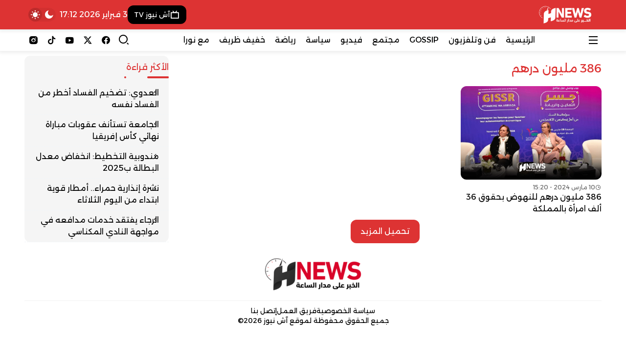

--- FILE ---
content_type: text/html; charset=UTF-8
request_url: https://hnews.ma/tag/386-%D9%85%D9%84%D9%8A%D9%88%D9%86-%D8%AF%D8%B1%D9%87%D9%85/
body_size: 17976
content:
<!DOCTYPE html>
<html dir="rtl" lang="ar" prefix="og: https://ogp.me/ns#">

<head>
    <meta charset="UTF-8">
    <meta name="viewport" content="width=device-width, initial-scale=1.0">
    <title>386 مليون درهم | H-NEWS آش نيوز</title>

		<!-- All in One SEO Pro 4.9.3 - aioseo.com -->
	<meta name="robots" content="noindex, max-image-preview:large" />
	<meta name="msvalidate.01" content="358D09257FCDD32599928753E11BCBBC" />
	<link rel="canonical" href="https://hnews.ma/tag/386-%d9%85%d9%84%d9%8a%d9%88%d9%86-%d8%af%d8%b1%d9%87%d9%85/" />
	<meta name="generator" content="All in One SEO Pro (AIOSEO) 4.9.3" />
		<meta property="og:locale" content="ar_AR" />
		<meta property="og:site_name" content="H-NEWS آش نيوز | الخبر على مدار الساعة - أخبار المغرب" />
		<meta property="og:type" content="article" />
		<meta property="og:title" content="386 مليون درهم | H-NEWS آش نيوز" />
		<meta property="og:url" content="https://hnews.ma/tag/386-%d9%85%d9%84%d9%8a%d9%88%d9%86-%d8%af%d8%b1%d9%87%d9%85/" />
		<meta property="fb:admins" content="100084150228695" />
		<meta property="og:image" content="https://hnews.ma/wp-content/uploads/2026/01/hnewsogimage.jpg" />
		<meta property="og:image:secure_url" content="https://hnews.ma/wp-content/uploads/2026/01/hnewsogimage.jpg" />
		<meta property="article:publisher" content="https://www.facebook.com/HNewsofficialpage" />
		<meta name="twitter:card" content="summary_large_image" />
		<meta name="twitter:site" content="@hnewsofficiel" />
		<meta name="twitter:title" content="386 مليون درهم | H-NEWS آش نيوز" />
		<meta name="twitter:image" content="https://hnews.ma/wp-content/uploads/2023/09/logo-hnews-new.png.webp" />
		<script type="application/ld+json" class="aioseo-schema">
			{"@context":"https:\/\/schema.org","@graph":[{"@type":"BreadcrumbList","@id":"https:\/\/hnews.ma\/tag\/386-%D9%85%D9%84%D9%8A%D9%88%D9%86-%D8%AF%D8%B1%D9%87%D9%85\/#breadcrumblist","itemListElement":[{"@type":"ListItem","@id":"https:\/\/hnews.ma#listItem","position":1,"name":"\u0627\u0644\u0631\u0626\u064a\u0633\u064a\u0629","item":"https:\/\/hnews.ma","nextItem":{"@type":"ListItem","@id":"https:\/\/hnews.ma\/tag\/386-%d9%85%d9%84%d9%8a%d9%88%d9%86-%d8%af%d8%b1%d9%87%d9%85\/#listItem","name":"386 \u0645\u0644\u064a\u0648\u0646 \u062f\u0631\u0647\u0645"}},{"@type":"ListItem","@id":"https:\/\/hnews.ma\/tag\/386-%d9%85%d9%84%d9%8a%d9%88%d9%86-%d8%af%d8%b1%d9%87%d9%85\/#listItem","position":2,"name":"386 \u0645\u0644\u064a\u0648\u0646 \u062f\u0631\u0647\u0645","previousItem":{"@type":"ListItem","@id":"https:\/\/hnews.ma#listItem","name":"\u0627\u0644\u0631\u0626\u064a\u0633\u064a\u0629"}}]},{"@type":"CollectionPage","@id":"https:\/\/hnews.ma\/tag\/386-%D9%85%D9%84%D9%8A%D9%88%D9%86-%D8%AF%D8%B1%D9%87%D9%85\/#collectionpage","url":"https:\/\/hnews.ma\/tag\/386-%D9%85%D9%84%D9%8A%D9%88%D9%86-%D8%AF%D8%B1%D9%87%D9%85\/","name":"386 \u0645\u0644\u064a\u0648\u0646 \u062f\u0631\u0647\u0645 | H-NEWS \u0622\u0634 \u0646\u064a\u0648\u0632","inLanguage":"ar","isPartOf":{"@id":"https:\/\/hnews.ma\/#website"},"breadcrumb":{"@id":"https:\/\/hnews.ma\/tag\/386-%D9%85%D9%84%D9%8A%D9%88%D9%86-%D8%AF%D8%B1%D9%87%D9%85\/#breadcrumblist"}},{"@type":"Organization","@id":"https:\/\/hnews.ma\/#organization","name":"H-NEWS","description":"\u0627\u0644\u062e\u0628\u0631 \u0639\u0644\u0649 \u0645\u062f\u0627\u0631 \u0627\u0644\u0633\u0627\u0639\u0629 - \u0623\u062e\u0628\u0627\u0631 \u0627\u0644\u0645\u063a\u0631\u0628","url":"https:\/\/hnews.ma\/","logo":{"@type":"ImageObject","url":"https:\/\/hnews.ma\/wp-content\/uploads\/2023\/09\/logo-hnews-new.png.webp","@id":"https:\/\/hnews.ma\/tag\/386-%D9%85%D9%84%D9%8A%D9%88%D9%86-%D8%AF%D8%B1%D9%87%D9%85\/#organizationLogo"},"image":{"@id":"https:\/\/hnews.ma\/tag\/386-%D9%85%D9%84%D9%8A%D9%88%D9%86-%D8%AF%D8%B1%D9%87%D9%85\/#organizationLogo"},"sameAs":["https:\/\/www.facebook.com\/HNewsofficialpage","https:\/\/twitter.com\/hnewsofficiel","https:\/\/www.instagram.com\/hnews.official\/","https:\/\/www.tiktok.com\/@hnews.ma","https:\/\/www.youtube.com\/@hnews-ma"]},{"@type":"WebSite","@id":"https:\/\/hnews.ma\/#website","url":"https:\/\/hnews.ma\/","name":"H-NEWS","alternateName":"\u0622\u0634 \u0646\u064a\u0648\u0632","description":"\u0627\u0644\u062e\u0628\u0631 \u0639\u0644\u0649 \u0645\u062f\u0627\u0631 \u0627\u0644\u0633\u0627\u0639\u0629 - \u0623\u062e\u0628\u0627\u0631 \u0627\u0644\u0645\u063a\u0631\u0628","inLanguage":"ar","publisher":{"@id":"https:\/\/hnews.ma\/#organization"}}]}
		</script>
		<script type="text/javascript">
			(function(c,l,a,r,i,t,y){
			c[a]=c[a]||function(){(c[a].q=c[a].q||[]).push(arguments)};t=l.createElement(r);t.async=1;
			t.src="https://www.clarity.ms/tag/"+i+"?ref=aioseo";y=l.getElementsByTagName(r)[0];y.parentNode.insertBefore(t,y);
		})(window, document, "clarity", "script", "tevuyy804b");
		</script>
		<script>(function(w,d,s,l,i){w[l]=w[l]||[];w[l].push({'gtm.start': new Date().getTime(),event:'gtm.js'});var f=d.getElementsByTagName(s)[0], j=d.createElement(s),dl=l!='dataLayer'?'&l='+l:'';j.async=true;j.src='https://www.googletagmanager.com/gtm.js?id='+i+dl;f.parentNode.insertBefore(j,f);})(window,document,'script','dataLayer',"GTM-NHQ87J66");</script>
		<!-- All in One SEO Pro -->

<link rel='dns-prefetch' href='//www.googletagmanager.com' />
<link rel='dns-prefetch' href='//cdn.jsdelivr.net' />
<link rel='dns-prefetch' href='//fonts.googleapis.com' />
<link rel="alternate" type="application/rss+xml" title="H-NEWS آش نيوز &laquo; الخلاصة" href="https://hnews.ma/feed/" />
		<style>
			.lazyload,
			.lazyloading {
				max-width: 100%;
			}
		</style>
		<style id='wp-img-auto-sizes-contain-inline-css' type='text/css'>
img:is([sizes=auto i],[sizes^="auto," i]){contain-intrinsic-size:3000px 1500px}
/*# sourceURL=wp-img-auto-sizes-contain-inline-css */
</style>
<link rel='stylesheet' id='dashicons-css' href='https://hnews.ma/wp-includes/css/dashicons.min.css?ver=9af43d9e3abb34604e8b3050ff652ee8' type='text/css' media='all' />
<link rel='stylesheet' id='post-views-counter-frontend-css' href='https://hnews.ma/wp-content/plugins/post-views-counter/css/frontend.css?ver=1.7.4' type='text/css' media='all' />
<style id='wp-emoji-styles-inline-css' type='text/css'>

	img.wp-smiley, img.emoji {
		display: inline !important;
		border: none !important;
		box-shadow: none !important;
		height: 1em !important;
		width: 1em !important;
		margin: 0 0.07em !important;
		vertical-align: -0.1em !important;
		background: none !important;
		padding: 0 !important;
	}
/*# sourceURL=wp-emoji-styles-inline-css */
</style>
<style id='wp-block-library-inline-css' type='text/css'>
:root{--wp-block-synced-color:#7a00df;--wp-block-synced-color--rgb:122,0,223;--wp-bound-block-color:var(--wp-block-synced-color);--wp-editor-canvas-background:#ddd;--wp-admin-theme-color:#007cba;--wp-admin-theme-color--rgb:0,124,186;--wp-admin-theme-color-darker-10:#006ba1;--wp-admin-theme-color-darker-10--rgb:0,107,160.5;--wp-admin-theme-color-darker-20:#005a87;--wp-admin-theme-color-darker-20--rgb:0,90,135;--wp-admin-border-width-focus:2px}@media (min-resolution:192dpi){:root{--wp-admin-border-width-focus:1.5px}}.wp-element-button{cursor:pointer}:root .has-very-light-gray-background-color{background-color:#eee}:root .has-very-dark-gray-background-color{background-color:#313131}:root .has-very-light-gray-color{color:#eee}:root .has-very-dark-gray-color{color:#313131}:root .has-vivid-green-cyan-to-vivid-cyan-blue-gradient-background{background:linear-gradient(135deg,#00d084,#0693e3)}:root .has-purple-crush-gradient-background{background:linear-gradient(135deg,#34e2e4,#4721fb 50%,#ab1dfe)}:root .has-hazy-dawn-gradient-background{background:linear-gradient(135deg,#faaca8,#dad0ec)}:root .has-subdued-olive-gradient-background{background:linear-gradient(135deg,#fafae1,#67a671)}:root .has-atomic-cream-gradient-background{background:linear-gradient(135deg,#fdd79a,#004a59)}:root .has-nightshade-gradient-background{background:linear-gradient(135deg,#330968,#31cdcf)}:root .has-midnight-gradient-background{background:linear-gradient(135deg,#020381,#2874fc)}:root{--wp--preset--font-size--normal:16px;--wp--preset--font-size--huge:42px}.has-regular-font-size{font-size:1em}.has-larger-font-size{font-size:2.625em}.has-normal-font-size{font-size:var(--wp--preset--font-size--normal)}.has-huge-font-size{font-size:var(--wp--preset--font-size--huge)}.has-text-align-center{text-align:center}.has-text-align-left{text-align:left}.has-text-align-right{text-align:right}.has-fit-text{white-space:nowrap!important}#end-resizable-editor-section{display:none}.aligncenter{clear:both}.items-justified-left{justify-content:flex-start}.items-justified-center{justify-content:center}.items-justified-right{justify-content:flex-end}.items-justified-space-between{justify-content:space-between}.screen-reader-text{border:0;clip-path:inset(50%);height:1px;margin:-1px;overflow:hidden;padding:0;position:absolute;width:1px;word-wrap:normal!important}.screen-reader-text:focus{background-color:#ddd;clip-path:none;color:#444;display:block;font-size:1em;height:auto;left:5px;line-height:normal;padding:15px 23px 14px;text-decoration:none;top:5px;width:auto;z-index:100000}html :where(.has-border-color){border-style:solid}html :where([style*=border-top-color]){border-top-style:solid}html :where([style*=border-right-color]){border-right-style:solid}html :where([style*=border-bottom-color]){border-bottom-style:solid}html :where([style*=border-left-color]){border-left-style:solid}html :where([style*=border-width]){border-style:solid}html :where([style*=border-top-width]){border-top-style:solid}html :where([style*=border-right-width]){border-right-style:solid}html :where([style*=border-bottom-width]){border-bottom-style:solid}html :where([style*=border-left-width]){border-left-style:solid}html :where(img[class*=wp-image-]){height:auto;max-width:100%}:where(figure){margin:0 0 1em}html :where(.is-position-sticky){--wp-admin--admin-bar--position-offset:var(--wp-admin--admin-bar--height,0px)}@media screen and (max-width:600px){html :where(.is-position-sticky){--wp-admin--admin-bar--position-offset:0px}}

/*# sourceURL=wp-block-library-inline-css */
</style><style id='global-styles-inline-css' type='text/css'>
:root{--wp--preset--aspect-ratio--square: 1;--wp--preset--aspect-ratio--4-3: 4/3;--wp--preset--aspect-ratio--3-4: 3/4;--wp--preset--aspect-ratio--3-2: 3/2;--wp--preset--aspect-ratio--2-3: 2/3;--wp--preset--aspect-ratio--16-9: 16/9;--wp--preset--aspect-ratio--9-16: 9/16;--wp--preset--color--black: #000000;--wp--preset--color--cyan-bluish-gray: #abb8c3;--wp--preset--color--white: #ffffff;--wp--preset--color--pale-pink: #f78da7;--wp--preset--color--vivid-red: #cf2e2e;--wp--preset--color--luminous-vivid-orange: #ff6900;--wp--preset--color--luminous-vivid-amber: #fcb900;--wp--preset--color--light-green-cyan: #7bdcb5;--wp--preset--color--vivid-green-cyan: #00d084;--wp--preset--color--pale-cyan-blue: #8ed1fc;--wp--preset--color--vivid-cyan-blue: #0693e3;--wp--preset--color--vivid-purple: #9b51e0;--wp--preset--gradient--vivid-cyan-blue-to-vivid-purple: linear-gradient(135deg,rgb(6,147,227) 0%,rgb(155,81,224) 100%);--wp--preset--gradient--light-green-cyan-to-vivid-green-cyan: linear-gradient(135deg,rgb(122,220,180) 0%,rgb(0,208,130) 100%);--wp--preset--gradient--luminous-vivid-amber-to-luminous-vivid-orange: linear-gradient(135deg,rgb(252,185,0) 0%,rgb(255,105,0) 100%);--wp--preset--gradient--luminous-vivid-orange-to-vivid-red: linear-gradient(135deg,rgb(255,105,0) 0%,rgb(207,46,46) 100%);--wp--preset--gradient--very-light-gray-to-cyan-bluish-gray: linear-gradient(135deg,rgb(238,238,238) 0%,rgb(169,184,195) 100%);--wp--preset--gradient--cool-to-warm-spectrum: linear-gradient(135deg,rgb(74,234,220) 0%,rgb(151,120,209) 20%,rgb(207,42,186) 40%,rgb(238,44,130) 60%,rgb(251,105,98) 80%,rgb(254,248,76) 100%);--wp--preset--gradient--blush-light-purple: linear-gradient(135deg,rgb(255,206,236) 0%,rgb(152,150,240) 100%);--wp--preset--gradient--blush-bordeaux: linear-gradient(135deg,rgb(254,205,165) 0%,rgb(254,45,45) 50%,rgb(107,0,62) 100%);--wp--preset--gradient--luminous-dusk: linear-gradient(135deg,rgb(255,203,112) 0%,rgb(199,81,192) 50%,rgb(65,88,208) 100%);--wp--preset--gradient--pale-ocean: linear-gradient(135deg,rgb(255,245,203) 0%,rgb(182,227,212) 50%,rgb(51,167,181) 100%);--wp--preset--gradient--electric-grass: linear-gradient(135deg,rgb(202,248,128) 0%,rgb(113,206,126) 100%);--wp--preset--gradient--midnight: linear-gradient(135deg,rgb(2,3,129) 0%,rgb(40,116,252) 100%);--wp--preset--font-size--small: 13px;--wp--preset--font-size--medium: 20px;--wp--preset--font-size--large: 36px;--wp--preset--font-size--x-large: 42px;--wp--preset--spacing--20: 0.44rem;--wp--preset--spacing--30: 0.67rem;--wp--preset--spacing--40: 1rem;--wp--preset--spacing--50: 1.5rem;--wp--preset--spacing--60: 2.25rem;--wp--preset--spacing--70: 3.38rem;--wp--preset--spacing--80: 5.06rem;--wp--preset--shadow--natural: 6px 6px 9px rgba(0, 0, 0, 0.2);--wp--preset--shadow--deep: 12px 12px 50px rgba(0, 0, 0, 0.4);--wp--preset--shadow--sharp: 6px 6px 0px rgba(0, 0, 0, 0.2);--wp--preset--shadow--outlined: 6px 6px 0px -3px rgb(255, 255, 255), 6px 6px rgb(0, 0, 0);--wp--preset--shadow--crisp: 6px 6px 0px rgb(0, 0, 0);}:where(.is-layout-flex){gap: 0.5em;}:where(.is-layout-grid){gap: 0.5em;}body .is-layout-flex{display: flex;}.is-layout-flex{flex-wrap: wrap;align-items: center;}.is-layout-flex > :is(*, div){margin: 0;}body .is-layout-grid{display: grid;}.is-layout-grid > :is(*, div){margin: 0;}:where(.wp-block-columns.is-layout-flex){gap: 2em;}:where(.wp-block-columns.is-layout-grid){gap: 2em;}:where(.wp-block-post-template.is-layout-flex){gap: 1.25em;}:where(.wp-block-post-template.is-layout-grid){gap: 1.25em;}.has-black-color{color: var(--wp--preset--color--black) !important;}.has-cyan-bluish-gray-color{color: var(--wp--preset--color--cyan-bluish-gray) !important;}.has-white-color{color: var(--wp--preset--color--white) !important;}.has-pale-pink-color{color: var(--wp--preset--color--pale-pink) !important;}.has-vivid-red-color{color: var(--wp--preset--color--vivid-red) !important;}.has-luminous-vivid-orange-color{color: var(--wp--preset--color--luminous-vivid-orange) !important;}.has-luminous-vivid-amber-color{color: var(--wp--preset--color--luminous-vivid-amber) !important;}.has-light-green-cyan-color{color: var(--wp--preset--color--light-green-cyan) !important;}.has-vivid-green-cyan-color{color: var(--wp--preset--color--vivid-green-cyan) !important;}.has-pale-cyan-blue-color{color: var(--wp--preset--color--pale-cyan-blue) !important;}.has-vivid-cyan-blue-color{color: var(--wp--preset--color--vivid-cyan-blue) !important;}.has-vivid-purple-color{color: var(--wp--preset--color--vivid-purple) !important;}.has-black-background-color{background-color: var(--wp--preset--color--black) !important;}.has-cyan-bluish-gray-background-color{background-color: var(--wp--preset--color--cyan-bluish-gray) !important;}.has-white-background-color{background-color: var(--wp--preset--color--white) !important;}.has-pale-pink-background-color{background-color: var(--wp--preset--color--pale-pink) !important;}.has-vivid-red-background-color{background-color: var(--wp--preset--color--vivid-red) !important;}.has-luminous-vivid-orange-background-color{background-color: var(--wp--preset--color--luminous-vivid-orange) !important;}.has-luminous-vivid-amber-background-color{background-color: var(--wp--preset--color--luminous-vivid-amber) !important;}.has-light-green-cyan-background-color{background-color: var(--wp--preset--color--light-green-cyan) !important;}.has-vivid-green-cyan-background-color{background-color: var(--wp--preset--color--vivid-green-cyan) !important;}.has-pale-cyan-blue-background-color{background-color: var(--wp--preset--color--pale-cyan-blue) !important;}.has-vivid-cyan-blue-background-color{background-color: var(--wp--preset--color--vivid-cyan-blue) !important;}.has-vivid-purple-background-color{background-color: var(--wp--preset--color--vivid-purple) !important;}.has-black-border-color{border-color: var(--wp--preset--color--black) !important;}.has-cyan-bluish-gray-border-color{border-color: var(--wp--preset--color--cyan-bluish-gray) !important;}.has-white-border-color{border-color: var(--wp--preset--color--white) !important;}.has-pale-pink-border-color{border-color: var(--wp--preset--color--pale-pink) !important;}.has-vivid-red-border-color{border-color: var(--wp--preset--color--vivid-red) !important;}.has-luminous-vivid-orange-border-color{border-color: var(--wp--preset--color--luminous-vivid-orange) !important;}.has-luminous-vivid-amber-border-color{border-color: var(--wp--preset--color--luminous-vivid-amber) !important;}.has-light-green-cyan-border-color{border-color: var(--wp--preset--color--light-green-cyan) !important;}.has-vivid-green-cyan-border-color{border-color: var(--wp--preset--color--vivid-green-cyan) !important;}.has-pale-cyan-blue-border-color{border-color: var(--wp--preset--color--pale-cyan-blue) !important;}.has-vivid-cyan-blue-border-color{border-color: var(--wp--preset--color--vivid-cyan-blue) !important;}.has-vivid-purple-border-color{border-color: var(--wp--preset--color--vivid-purple) !important;}.has-vivid-cyan-blue-to-vivid-purple-gradient-background{background: var(--wp--preset--gradient--vivid-cyan-blue-to-vivid-purple) !important;}.has-light-green-cyan-to-vivid-green-cyan-gradient-background{background: var(--wp--preset--gradient--light-green-cyan-to-vivid-green-cyan) !important;}.has-luminous-vivid-amber-to-luminous-vivid-orange-gradient-background{background: var(--wp--preset--gradient--luminous-vivid-amber-to-luminous-vivid-orange) !important;}.has-luminous-vivid-orange-to-vivid-red-gradient-background{background: var(--wp--preset--gradient--luminous-vivid-orange-to-vivid-red) !important;}.has-very-light-gray-to-cyan-bluish-gray-gradient-background{background: var(--wp--preset--gradient--very-light-gray-to-cyan-bluish-gray) !important;}.has-cool-to-warm-spectrum-gradient-background{background: var(--wp--preset--gradient--cool-to-warm-spectrum) !important;}.has-blush-light-purple-gradient-background{background: var(--wp--preset--gradient--blush-light-purple) !important;}.has-blush-bordeaux-gradient-background{background: var(--wp--preset--gradient--blush-bordeaux) !important;}.has-luminous-dusk-gradient-background{background: var(--wp--preset--gradient--luminous-dusk) !important;}.has-pale-ocean-gradient-background{background: var(--wp--preset--gradient--pale-ocean) !important;}.has-electric-grass-gradient-background{background: var(--wp--preset--gradient--electric-grass) !important;}.has-midnight-gradient-background{background: var(--wp--preset--gradient--midnight) !important;}.has-small-font-size{font-size: var(--wp--preset--font-size--small) !important;}.has-medium-font-size{font-size: var(--wp--preset--font-size--medium) !important;}.has-large-font-size{font-size: var(--wp--preset--font-size--large) !important;}.has-x-large-font-size{font-size: var(--wp--preset--font-size--x-large) !important;}
/*# sourceURL=global-styles-inline-css */
</style>

<style id='classic-theme-styles-inline-css' type='text/css'>
/*! This file is auto-generated */
.wp-block-button__link{color:#fff;background-color:#32373c;border-radius:9999px;box-shadow:none;text-decoration:none;padding:calc(.667em + 2px) calc(1.333em + 2px);font-size:1.125em}.wp-block-file__button{background:#32373c;color:#fff;text-decoration:none}
/*# sourceURL=/wp-includes/css/classic-themes.min.css */
</style>
<link rel='stylesheet' id='remixicon-css' href='https://cdn.jsdelivr.net/npm/remixicon@4.6.0/fonts/remixicon.css?ver=4.6.0' type='text/css' media='all' />
<link rel='stylesheet' id='qma-style-css' href='https://hnews.ma/wp-content/themes/QMA/QMA/style.min.css?ver=8.0.2' type='text/css' media='all' />
<style id='qma-style-inline-css' type='text/css'>
html:not(.dark) #qma-header-id_33_0{--qma-primary:#dd3333;--qma-secondary:#dd3333;--qma-background:#dd3333;--qma-color:#ffffff;}#qma-header-id_33_0{}#qma-header-id_33_0{--qma-font-size:1rem}#qma-header-id_33_0{--qma-header-height:50px}html:not(.dark) #qma-header-id_33_0{background-image:linear-gradient(to right,#dd3333,#dd3333);}html:not(.dark) #qma-header-id_48_1{--qma-background:#dd3333;--qma-color:#ffffff;}#qma-header-id_48_1{}#qma-header-id_48_1{}#qma-header-id_48_1{}html:not(.dark) #qma-header-id_48_1{}html:not(.dark) #qma-header-id_96_2{--qma-primary:#29465a;--qma-secondary:#ff595e;--qma-background:#fff;--qma-color:#000;}#qma-header-id_96_2{--qma-radius:0.25rem}#qma-header-id_96_2{--qma-font-size:1rem}#qma-header-id_96_2{}html:not(.dark) #qma-header-id_96_2{}#id_81_0.qma-logo-link img{width:auto;height:60px;padding-top:5px;padding-right:5px;padding-bottom:5px;padding-left:5px;}#id_93_5.qma-logo-link img{width:auto;height:45px;}#id_11_5{--qma-primary:transparent;--qma-secondary:transparent;--qma-background:#000000;--qma-color:#ffffff;}#id_35_6{--qma-primary:transparent;--qma-secondary:transparent;--qma-background:#00bc84;--qma-color:#ffffff;}
@media (min-width:992px){.container{max-width:1200px;}}:root{--placeholder-url:url(https://hnews.ma/wp-content/uploads/2024/12/خلفية-الصور-scaled.jpg);}@media (min-width:992px){#qma-drawer{max-width:320px;}}.soc_99_0{--qma-color:#000000;}.soc_99_1{--qma-color:#000000;}.soc_99_2{--qma-color:#000000;}.soc_99_3{--qma-color:#000000;}.soc_99_4{--qma-color:#000000;}
/*# sourceURL=qma-style-inline-css */
</style>
<link crossorigin="anonymous" rel='stylesheet' id='qma-google-web-fonts-css' href='//fonts.googleapis.com/css?family=Alexandria:400&#038;display=swap' type='text/css' media='all' />
<script type="text/javascript" src="https://hnews.ma/wp-includes/js/jquery/jquery.min.js?ver=3.7.1" id="jquery-core-js"></script>
<script type="text/javascript" src="https://hnews.ma/wp-includes/js/jquery/jquery-migrate.min.js?ver=3.4.1" id="jquery-migrate-js"></script>

<!-- Google tag (gtag.js) snippet added by Site Kit -->
<!-- Google Analytics snippet added by Site Kit -->
<script type="text/javascript" src="https://www.googletagmanager.com/gtag/js?id=GT-NC6ZC7V" id="google_gtagjs-js" async></script>
<script type="text/javascript" id="google_gtagjs-js-after">
/* <![CDATA[ */
window.dataLayer = window.dataLayer || [];function gtag(){dataLayer.push(arguments);}
gtag("set","linker",{"domains":["hnews.ma"]});
gtag("js", new Date());
gtag("set", "developer_id.dZTNiMT", true);
gtag("config", "GT-NC6ZC7V");
 window._googlesitekit = window._googlesitekit || {}; window._googlesitekit.throttledEvents = []; window._googlesitekit.gtagEvent = (name, data) => { var key = JSON.stringify( { name, data } ); if ( !! window._googlesitekit.throttledEvents[ key ] ) { return; } window._googlesitekit.throttledEvents[ key ] = true; setTimeout( () => { delete window._googlesitekit.throttledEvents[ key ]; }, 5 ); gtag( "event", name, { ...data, event_source: "site-kit" } ); }; 
//# sourceURL=google_gtagjs-js-after
/* ]]> */
</script>
<link rel="https://api.w.org/" href="https://hnews.ma/wp-json/" /><link rel="alternate" title="JSON" type="application/json" href="https://hnews.ma/wp-json/wp/v2/tags/11530" /><meta name="generator" content="Site Kit by Google 1.171.0" />		<script>
			document.documentElement.className = document.documentElement.className.replace('no-js', 'js');
		</script>
				<style>
			.no-js img.lazyload {
				display: none;
			}

			figure.wp-block-image img.lazyloading {
				min-width: 150px;
			}

			.lazyload,
			.lazyloading {
				--smush-placeholder-width: 100px;
				--smush-placeholder-aspect-ratio: 1/1;
				width: var(--smush-image-width, var(--smush-placeholder-width)) !important;
				aspect-ratio: var(--smush-image-aspect-ratio, var(--smush-placeholder-aspect-ratio)) !important;
			}

						.lazyload, .lazyloading {
				opacity: 0;
			}

			.lazyloaded {
				opacity: 1;
				transition: opacity 400ms;
				transition-delay: 0ms;
			}

					</style>
		

<!-- WPMobile.App -->
<meta name="theme-color" content="#c60801" />
<meta name="msapplication-navbutton-color" content="#c60801" />
<meta name="apple-mobile-web-app-status-bar-style" content="#c60801" />
<!-- / WPMobile.App -->

<script>
        jQuery(document).ready(function() {
            var type = "system";
            var stored = localStorage.getItem("color-theme");

            if (stored) {
                // استخدم القيمة المخزنة إذا وجدت
                if (stored === "dark") {
                    jQuery("html").addClass("dark");
                } else {
                    jQuery("html").removeClass("dark");
                }
            } else {
                // أول مرة: استخدم theme_type
                if (type === "dark") {
                    jQuery("html").addClass("dark");
                } else if (type === "light") {
                    jQuery("html").removeClass("dark");
                } else if (type === "system") {
                    if (window.matchMedia("(prefers-color-scheme: dark)").matches) {
                        jQuery("html").addClass("dark");
                    } else {
                        jQuery("html").removeClass("dark");
                    }
                }
            }
        });
    </script><meta name="theme-color" content="#dd3333">
<style>
  #id_81_0{background:var(--qma-primary);}
</style><!-- There is no amphtml version available for this URL. -->    <style>
        @font-face {
		  font-family: 'Framework7 Icons';
		  font-style: normal;
		  font-weight: 400;
		  src: url("https://hnews.ma/wp-content/plugins/wpappninja/themes/wpmobileapp/includes/fonts/Framework7Icons-Regular.eot?2019");
		  src: local('Framework7 Icons'),
    		 local('Framework7Icons-Regular'),
    		 url("https://hnews.ma/wp-content/plugins/wpappninja/themes/wpmobileapp/includes/fonts/Framework7Icons-Regular.woff2?2019") format("woff2"),
    		 url("https://hnews.ma/wp-content/plugins/wpappninja/themes/wpmobileapp/includes/fonts/Framework7Icons-Regular.woff?2019") format("woff"),
    		 url("https://hnews.ma/wp-content/plugins/wpappninja/themes/wpmobileapp/includes/fonts/Framework7Icons-Regular.ttf?2019") format("truetype");
		}

		.f7-icons, .framework7-icons {
		  font-family: 'Framework7 Icons';
		  font-weight: normal;
		  font-style: normal;
		  font-size: 25px;
		  line-height: 1;
		  letter-spacing: normal;
		  text-transform: none;
		  display: inline-block;
		  white-space: nowrap;
		  word-wrap: normal;
		  direction: ltr;
		  -webkit-font-smoothing: antialiased;
		  text-rendering: optimizeLegibility;
		  -moz-osx-font-smoothing: grayscale;
		  -webkit-font-feature-settings: "liga";
		  -moz-font-feature-settings: "liga=1";
		  -moz-font-feature-settings: "liga";
		  font-feature-settings: "liga";
		}
    </style>
<style type="text/css">:root{--qma-radius:0.75rem;}:root{--qma-primary:#dd3333;}:root{--qma-secondary:#dd3333;}:root{--qma-background:;}:root{--qma-color:#000;}.dark:root{--qma-primary:#dd3333;}.dark:root{--qma-secondary:#dd3333;}.dark:root{--qma-background:#0f172b;}.dark:root{--qma-color:#fff;}body{font-family:"Alexandria";font-weight:normal;font-size:16px;}.qma-block .block-title .the-subtitle{font-size:1.1rem;}:root:not(.dark) .qma-drawer{--qma-primary:#dd3333;}:root:not(.dark) .qma-drawer{--qma-secondary:#dd3333;}:root:not(.dark) .qma-drawer{--qma-background:#ffffff;}:root:not(.dark) .qma-drawer{--qma-color:#dd3333;}:root:not(.dark) .qma-footer{--qma-primary:#000000;}:root:not(.dark) .qma-footer{--qma-secondary:#000000;}:root:not(.dark) .qma-footer{--qma-background:#ffffff;}:root:not(.dark) .qma-footer{--qma-color:#000000;}.qma-notices{--qma-primary:#29465a;}.qma-notices{--qma-secondary:#ff595e;}.qma-notices{--qma-background:#fff;}.qma-notices{--qma-color:#000;}</style><link rel="icon" href="https://hnews.ma/wp-content/uploads/2023/10/cropped-hnews-logo-app-32x32.png" sizes="32x32" />
<link rel="icon" href="https://hnews.ma/wp-content/uploads/2023/10/cropped-hnews-logo-app-192x192.png" sizes="192x192" />
<link rel="apple-touch-icon" href="https://hnews.ma/wp-content/uploads/2023/10/cropped-hnews-logo-app-180x180.png" />
<meta name="msapplication-TileImage" content="https://hnews.ma/wp-content/uploads/2023/10/cropped-hnews-logo-app-270x270.png" />
		<style type="text/css"></style>
		<script type="text/javascript"></script>
			<style type="text/css" id="wp-custom-css">
			.seo-h1{
  position:absolute;
  width:1px;
  height:1px;
  margin:-1px;
  padding:0;
  overflow:hidden;
  clip: rect(0, 0, 0, 0);
  clip-path: inset(50%);
  white-space: nowrap;
  border:0;
}
		</style>
		
</head>

<body data-rsssl=1 class="rtl archive tag tag-386-- tag-11530 wp-theme-QMAQMA block-16 image-anim  drawer-right footer-full footer-center qma-footer-4 gt-right archive-left archive-static archive-load-more">
    <div>
        <div id="qma-header-id_33_0" class="qma-header sticky header-full header-shadow"  data-hide-desktop="1"><div class="container"><div class="header-innr"><div class="header-right"><div id="drawer-icon" class="comp-drawer" data-hs-overlay="#qma-drawer">
                <i class="ri-menu-fill"></i>
            </div><div id="id_14_4" class="comp-search-modal" data-hs-overlay="#search-modal"><i class="ri-search-2-line"></i></div></div><div class="header-middle"><a id="id_93_5" class="qma-logo-link center-logo" href="https://hnews.ma/" rel="home" aria-label="H-NEWS آش نيوز"><img src="https://hnews.ma/wp-content/uploads/2024/12/logo-hnews-new.png" 
                         class="qma-logo-img" 
                         data-light="https://hnews.ma/wp-content/uploads/2024/12/logo-hnews-new.png" 
                         data-dark="https://hnews.ma/wp-content/uploads/2024/12/logo-hnews-new.png" 
                         alt="H-NEWS آش نيوز" 
                         width="300" height="50"
                         loading="eager"
                         fetchpriority="high"></a></div><div class="header-left"><span id="dark-icon" class="theme-toggle comp-dark">
                <i class="theme-toggle-dark-icon darkm ri-moon-fill"></i>
                <i class="theme-toggle-light-icon lightm ri-sun-fill"></i>
            </span></div></div></div></div><div id="qma-header-id_48_1" class="qma-header sticky header-full header-shadow"  data-hide-mobile="1"><div class="container"><div class="header-innr"><div class="header-right"><a id="id_81_0" class="qma-logo-link" href="https://hnews.ma/" rel="home" aria-label="H-NEWS آش نيوز"><img src="https://hnews.ma/wp-content/uploads/2024/12/logo-hnews-new.png" 
                         class="qma-logo-img" 
                         data-light="https://hnews.ma/wp-content/uploads/2024/12/logo-hnews-new.png" 
                         data-dark="https://hnews.ma/wp-content/uploads/2024/12/logo-hnews-new.png" 
                         alt="H-NEWS آش نيوز" 
                         width="300" height="50"
                         loading="eager"
                         fetchpriority="high"></a></div><div class="header-middle"></div><div class="header-left"><a id="id_11_5" href="#tv" class="comp-button hor" aria-label="آش نيوز TV"><i class="ico ri-tv-line"></i><span class="title">آش نيوز TV</span></a><span id="id_80_6" class="comp-date">3 فبراير 2026 17:12</span><span id="dark-icon" class="theme-toggle comp-dark">
                <i class="theme-toggle-dark-icon darkm ri-moon-fill"></i>
                <i class="theme-toggle-light-icon lightm ri-sun-fill"></i>
            </span></div></div></div></div><div id="qma-header-id_96_2" class="qma-header sticky header-full header-shadow"  data-hide-mobile="1"><div class="container"><div class="header-innr"><div class="header-right"><div id="drawer-icon" class="comp-drawer" data-hs-overlay="#qma-drawer">
                <i class="ri-menu-fill"></i>
            </div></div><div class="header-middle"><ul id="id_20_3" class="qma-menu menu-skin-3"><li id="menu-item-1250" class="menu-item menu-item-type-custom menu-item-object-custom"><a href="/" title="الرئيسية"><span data-title="الرئيسية">الرئيسية</span></a></li><li id="menu-item-1238" class="menu-item menu-item-type-taxonomy menu-item-object-category"><a href="https://hnews.ma/category/art/" title="فن وتلفزيون"><span data-title="فن وتلفزيون">فن وتلفزيون</span></a></li><li id="menu-item-32472" class="menu-item menu-item-type-taxonomy menu-item-object-category"><a href="https://hnews.ma/category/scanner/" title="GOSSIP"><span data-title="GOSSIP">GOSSIP</span></a></li><li id="menu-item-1240" class="menu-item menu-item-type-taxonomy menu-item-object-category"><a href="https://hnews.ma/category/societe/" title="مجتمع"><span data-title="مجتمع">مجتمع</span></a></li><li id="menu-item-1256" class="menu-item menu-item-type-taxonomy menu-item-object-category"><a href="https://hnews.ma/category/video/" title="فيديو"><span data-title="فيديو">فيديو</span></a></li><li id="menu-item-1241" class="menu-item menu-item-type-taxonomy menu-item-object-category"><a href="https://hnews.ma/category/politique/" title="سياسة"><span data-title="سياسة">سياسة</span></a></li><li id="menu-item-1242" class="menu-item menu-item-type-taxonomy menu-item-object-category"><a href="https://hnews.ma/category/sport/" title="رياضة"><span data-title="رياضة">رياضة</span></a></li><li id="menu-item-1554" class="menu-item menu-item-type-taxonomy menu-item-object-category"><a href="https://hnews.ma/category/khfif-drif/" title="خفيف ظريف"><span data-title="خفيف ظريف">خفيف ظريف</span></a></li><li id="menu-item-5701" class="menu-item menu-item-type-taxonomy menu-item-object-category"><a href="https://hnews.ma/category/nora/" title="مع نورا"><span data-title="مع نورا">مع نورا</span></a></li></ul></div><div class="header-left"><div id="id_14_4" class="comp-search-modal" data-hs-overlay="#search-modal"><i class="ri-search-2-line"></i></div><div id="social-icon" class="comp-social-inline qma-social"><div class="soc_99_0"><a href="https://www.facebook.com/HNewsofficialpage" aria-label="فيسبوك"><i class="ri-facebook-circle-fill"></i></a></div><div class="soc_99_1"><a href="https://twitter.com/hnewsofficiel" aria-label="تويتر"><i class="ri-twitter-x-fill"></i></a></div><div class="soc_99_2"><a href="https://www.youtube.com/@hnews-ma" aria-label="يوتيوب"><i class="ri-youtube-fill"></i></a></div><div class="soc_99_3"><a href="https://www.tiktok.com/@hnews.ma" aria-label="tiktok"><i class="ri-tiktok-fill"></i></a></div><div class="soc_99_4"><a href="https://www.instagram.com/hnews.official/" aria-label="انستغرام"><i class="ri-instagram-fill"></i></a></div></div></div></div></div></div>
<section class="qma-archive">
    <div class="container">
        <div class="innr">
            <main
                id="main"
                class="site-main block-cols-3"
                role="main"
                 data-card="1" data-parms="title,thumbnail,url,date">

                                    <header class="archive-header">
                        <h1 class="qma-title"><span class="the-subtitle">386 مليون درهم</span></h1>                    </header>
                                
                                    <div class="block-content block-columns">
                        <article class="qma-card card-1 group post-43630 post type-post status-publish format-standard has-post-thumbnail hentry category-hnews category-politique tag-386-- tag-11529 tag-5476 tag-6460 tag-6386">

            <div class="thumbnail">
            <a href="https://hnews.ma/43630/" 
                          title="386 مليون درهم للنهوض بحقوق 36 ألف امرأة بالمملكة" 
                          aria-label="386 مليون درهم للنهوض بحقوق 36 ألف امرأة بالمملكة">            <picture>
                                <img
                    data-src="https://hnews.ma/wp-content/uploads/2024/03/جسر-حيار-والاتحاد-الأوربي-1024x576.png"
                    width="1024"
                    height="576"
                    class="qma-thumbnail lazyload" decoding="async" alt="386 مليون درهم للنهوض بحقوق 36 ألف امرأة بالمملكة" src="[data-uri]" style="--smush-placeholder-width: 1024px; --smush-placeholder-aspect-ratio: 1024/576;" />
            </picture>
            </a>                                </div>
        <div class="det">
        <div class="card-meta">
                                    <span class="card-time"><i class="ri-time-line"></i><span>10 مارس 2024 - 15:20</span></span>        </div>
        <h2 class="card-title"><a href="https://hnews.ma/43630/" title="386 مليون درهم للنهوض بحقوق 36 ألف امرأة بالمملكة" aria-label="386 مليون درهم للنهوض بحقوق 36 ألف امرأة بالمملكة">386 مليون درهم للنهوض بحقوق 36 ألف امرأة بالمملكة</a></h2>            </div>
    <a href="https://hnews.ma/43630/" class="ap-link" aria-label="386 مليون درهم للنهوض بحقوق 36 ألف امرأة بالمملكة"></a></article>                    </div>

                    <div class="qma-pagination">
                        <span id="qma-ajax-button" class="active">تحميل المزيد</span>                    </div>
                            </main>

                            <aside class="sidebar">
                                            
		<div id="recent-posts-2" class="widget qma-block widget_recent_entries">
		<div class="block-title"><div><h3 class="the-subtitle"><span>الأكثر قراءة</span></h3></div></div>
		<ul>
											<li>
					<a href="https://hnews.ma/99107/">العدوي: تضخيم الفساد أخطر من الفساد نفسه</a>
									</li>
											<li>
					<a href="https://hnews.ma/99105/">الجامعة تستأنف عقوبات مباراة نهائي كأس إفريقيا</a>
									</li>
											<li>
					<a href="https://hnews.ma/99088/">مندوبية التخطيط: انخفاض معدل البطالة ب2025</a>
									</li>
											<li>
					<a href="https://hnews.ma/99097/">نشرة إنذارية حمراء.. أمطار قوية ابتداء من اليوم الثلاثاء</a>
									</li>
											<li>
					<a href="https://hnews.ma/99093/">الرجاء يفتقد خدمات مدافعه في مواجهة النادي المكناسي</a>
									</li>
					</ul>

		</div>                                    </aside>
                    </div>
    </div>
</section><div id="qma-drawer" class="qma-drawer hs-overlay hs-overlay-open:translate-x-0 hidden" tabindex="-1">
    <div class="drawer-header">
        <h3>H-NEWS آش نيوز</h3>
        <span class="drawer-close" data-hs-overlay="#qma-drawer">
            <span class="sr-only">Close modal</span>
            <i class="ri-close-large-fill"></i>
        </span>
    </div>

    <nav class="drawer-nav qma-scroll hs-accordion-group" data-hs-accordion-always-open="">
        <ul id="menu-%d8%a7%d8%b4%d9%86%d9%8a%d9%88%d8%b2" class="menu"><li id="menu-item-1250" class="group "><a href="/"><span class="item-title">الرئيسية</span></a></li><li id="menu-item-1238" class="group "><a href="https://hnews.ma/category/art/"><span class="item-title">فن وتلفزيون</span></a></li><li id="menu-item-32472" class="group "><a href="https://hnews.ma/category/scanner/"><span class="item-title">GOSSIP</span></a></li><li id="menu-item-1240" class="group "><a href="https://hnews.ma/category/societe/"><span class="item-title">مجتمع</span></a></li><li id="menu-item-1256" class="group "><a href="https://hnews.ma/category/video/"><span class="item-title">فيديو</span></a></li><li id="menu-item-1241" class="group "><a href="https://hnews.ma/category/politique/"><span class="item-title">سياسة</span></a></li><li id="menu-item-1242" class="group "><a href="https://hnews.ma/category/sport/"><span class="item-title">رياضة</span></a></li><li id="menu-item-1554" class="group "><a href="https://hnews.ma/category/khfif-drif/"><span class="item-title">خفيف ظريف</span></a></li><li id="menu-item-5701" class="group "><a href="https://hnews.ma/category/nora/"><span class="item-title">مع نورا</span></a></li></ul>    </nav>
            <footer class="drawer-footer">
            <div class="qma-social"><div class="soc_99_0"><a href="https://www.facebook.com/HNewsofficialpage" aria-label="فيسبوك"><i class="ri-facebook-circle-fill"></i></a></div><div class="soc_99_1"><a href="https://twitter.com/hnewsofficiel" aria-label="تويتر"><i class="ri-twitter-x-fill"></i></a></div><div class="soc_99_2"><a href="https://www.youtube.com/@hnews-ma" aria-label="يوتيوب"><i class="ri-youtube-fill"></i></a></div><div class="soc_99_3"><a href="https://www.tiktok.com/@hnews.ma" aria-label="tiktok"><i class="ri-tiktok-fill"></i></a></div><div class="soc_99_4"><a href="https://www.instagram.com/hnews.official/" aria-label="انستغرام"><i class="ri-instagram-fill"></i></a></div></div>
        </footer>
    </div><footer id="qma-footer" class="qma-footer">

    <div class="container">
        <div class="inns">
                            <div class="footer-widgets">
                    <div class="innr">
                        
<div id="banners-qma_widgets-25" class="qma-block block-banners block-cols-1 qma-dir-default" >
    
    <div class="block-content">
        <div class="qmads  bn-image">

            <a href="https://hnews.ma/" title="qmaads" target="_blank"><img data-src="https://hnews.ma/wp-content/uploads/2024/12/logo-hnews-newpng-e1768513446935.webp" alt="qmaads" decoding="async" src="[data-uri]" class="lazyload" style="--smush-placeholder-width: 200px; --smush-placeholder-aspect-ratio: 200/67;"></a>        </div>
    </div>

</div>                    </div>
                </div>
            

            <div class="footer-bottom">
                <div class="innr">
                    <div class="qma-footer-menu">
                        <ul id="menu-tielabs-secondry-menu" class="menu"><li id="menu-item-1208" class="menu-item menu-item-type-custom menu-item-object-custom menu-item-1208"><a rel="privacy-policy" href="https://hnews.ma/privacy/">سياسة الخصوصية</a></li>
<li id="menu-item-1209" class="menu-item menu-item-type-custom menu-item-object-custom menu-item-1209"><a href="https://hnews.ma/%d9%81%d8%b1%d9%8a%d9%82-%d8%a7%d9%84%d8%b9%d9%85%d9%84/">فريق العمل</a></li>
<li id="menu-item-42387" class="menu-item menu-item-type-post_type menu-item-object-page menu-item-42387"><a href="https://hnews.ma/42376-2/">إتصل بنا</a></li>
</ul>                    </div>
                    <div class="qma-copyright">
                        <p>جميع الحقوق محفوظة لموقع آش نيوز 2026©</p>
                        <div id="apcopyright"></div>
                    </div>
                </div>
            </div>
        </div>
    </div>

</footer>
<div id="search-modal" class="search-modal hs-overlay hidden" role="dialog">
    <div class="search-modal-body">
        <div class="search-modal-head">
            <h3>البحث</h3>
            <i class="ri-close-large-fill" data-hs-overlay="#search-modal"></i>
        </div>
        <div class=" search-modal-from">
            <form role="search" method="get" class="comp-search-box search-form" action="https://hnews.ma/"><input type="search" value="" name="s" class="input"><button type="submit" aria-label="Search" class="submit">البحث</button><div class="sicon"><i class="ri-search-2-line"></i></div></form>        </div>
    </div>
</div><div id="qma-drawer" class="qma-drawer hs-overlay hs-overlay-open:translate-x-0 hidden" tabindex="-1">
    <div class="drawer-header">
        <h3>H-NEWS آش نيوز</h3>
        <span class="drawer-close" data-hs-overlay="#qma-drawer">
            <span class="sr-only">Close modal</span>
            <i class="ri-close-large-fill"></i>
        </span>
    </div>

    <nav class="drawer-nav qma-scroll hs-accordion-group" data-hs-accordion-always-open="">
        <ul id="menu-%d8%a7%d8%b4%d9%86%d9%8a%d9%88%d8%b2-1" class="menu"><li id="menu-item-1250" class="group "><a href="/"><span class="item-title">الرئيسية</span></a></li><li id="menu-item-1238" class="group "><a href="https://hnews.ma/category/art/"><span class="item-title">فن وتلفزيون</span></a></li><li id="menu-item-32472" class="group "><a href="https://hnews.ma/category/scanner/"><span class="item-title">GOSSIP</span></a></li><li id="menu-item-1240" class="group "><a href="https://hnews.ma/category/societe/"><span class="item-title">مجتمع</span></a></li><li id="menu-item-1256" class="group "><a href="https://hnews.ma/category/video/"><span class="item-title">فيديو</span></a></li><li id="menu-item-1241" class="group "><a href="https://hnews.ma/category/politique/"><span class="item-title">سياسة</span></a></li><li id="menu-item-1242" class="group "><a href="https://hnews.ma/category/sport/"><span class="item-title">رياضة</span></a></li><li id="menu-item-1554" class="group "><a href="https://hnews.ma/category/khfif-drif/"><span class="item-title">خفيف ظريف</span></a></li><li id="menu-item-5701" class="group "><a href="https://hnews.ma/category/nora/"><span class="item-title">مع نورا</span></a></li></ul>    </nav>
            <footer class="drawer-footer">
            <div class="qma-social"><div class="soc_99_0"><a href="https://www.facebook.com/HNewsofficialpage" aria-label="فيسبوك"><i class="ri-facebook-circle-fill"></i></a></div><div class="soc_99_1"><a href="https://twitter.com/hnewsofficiel" aria-label="تويتر"><i class="ri-twitter-x-fill"></i></a></div><div class="soc_99_2"><a href="https://www.youtube.com/@hnews-ma" aria-label="يوتيوب"><i class="ri-youtube-fill"></i></a></div><div class="soc_99_3"><a href="https://www.tiktok.com/@hnews.ma" aria-label="tiktok"><i class="ri-tiktok-fill"></i></a></div><div class="soc_99_4"><a href="https://www.instagram.com/hnews.official/" aria-label="انستغرام"><i class="ri-instagram-fill"></i></a></div></div>
        </footer>
    </div>
<div id="search-modal" class="search-modal hs-overlay hidden" role="dialog">
    <div class="search-modal-body">
        <div class="search-modal-head">
            <h3>البحث</h3>
            <i class="ri-close-large-fill" data-hs-overlay="#search-modal"></i>
        </div>
        <div class=" search-modal-from">
            <form role="search" method="get" class="comp-search-box search-form" action="https://hnews.ma/"><input type="search" value="" name="s" class="input"><button type="submit" aria-label="Search" class="submit">البحث</button><div class="sicon"><i class="ri-search-2-line"></i></div></form>        </div>
    </div>
</div><div id="go_top" class="go-top"><i class="ri-arrow-drop-up-line"></i></div><script type="speculationrules">
{"prefetch":[{"source":"document","where":{"and":[{"href_matches":"/*"},{"not":{"href_matches":["/wp-*.php","/wp-admin/*","/wp-content/uploads/*","/wp-content/*","/wp-content/plugins/*","/wp-content/themes/QMA/QMA/*","/*\\?(.+)"]}},{"not":{"selector_matches":"a[rel~=\"nofollow\"]"}},{"not":{"selector_matches":".no-prefetch, .no-prefetch a"}}]},"eagerness":"conservative"}]}
</script>
	<span class="wpappninja wpmobileapp" style="display:none"></span>
    <script type="text/javascript" id="aioseo/js/src/app/gtm/main.js-js-extra">
/* <![CDATA[ */
var aioseoGtm = {"containerId":"GTM-NHQ87J66"};
//# sourceURL=aioseo%2Fjs%2Fsrc%2Fapp%2Fgtm%2Fmain.js-js-extra
/* ]]> */
</script>
<script type="module"  src="https://hnews.ma/wp-content/plugins/all-in-one-seo-pack-pro/dist/Pro/assets/aioseo-gtm.9e56fc5f.js?ver=4.9.3" id="aioseo/js/src/app/gtm/main.js-js"></script>
<script type="text/javascript" id="qma-script-js-extra">
/* <![CDATA[ */
var qmaAjax = {"is_rtl":"1","admin_bar":"","ajaxurl":"https://hnews.ma/wp-admin/admin-ajax.php","postId":"43630","posts":"{\"tag\":\"386-%d9%85%d9%84%d9%8a%d9%88%d9%86-%d8%af%d8%b1%d9%87%d9%85\",\"error\":\"\",\"m\":\"\",\"p\":0,\"post_parent\":\"\",\"subpost\":\"\",\"subpost_id\":\"\",\"attachment\":\"\",\"attachment_id\":0,\"name\":\"\",\"pagename\":\"\",\"page_id\":0,\"second\":\"\",\"minute\":\"\",\"hour\":\"\",\"day\":0,\"monthnum\":0,\"year\":0,\"w\":0,\"category_name\":\"\",\"cat\":\"\",\"tag_id\":11530,\"author\":\"\",\"author_name\":\"\",\"feed\":\"\",\"tb\":\"\",\"paged\":0,\"meta_key\":\"\",\"meta_value\":\"\",\"preview\":\"\",\"s\":\"\",\"sentence\":\"\",\"title\":\"\",\"fields\":\"all\",\"menu_order\":\"\",\"embed\":\"\",\"category__in\":[],\"category__not_in\":[],\"category__and\":[],\"post__in\":[],\"post__not_in\":[],\"post_name__in\":[],\"tag__in\":[],\"tag__not_in\":[],\"tag__and\":[],\"tag_slug__in\":[\"386-%d9%85%d9%84%d9%8a%d9%88%d9%86-%d8%af%d8%b1%d9%87%d9%85\"],\"tag_slug__and\":[],\"post_parent__in\":[],\"post_parent__not_in\":[],\"author__in\":[],\"author__not_in\":[],\"search_columns\":[],\"ignore_sticky_posts\":false,\"suppress_filters\":false,\"cache_results\":true,\"update_post_term_cache\":true,\"update_menu_item_cache\":false,\"lazy_load_term_meta\":true,\"update_post_meta_cache\":true,\"post_type\":\"\",\"posts_per_page\":10,\"nopaging\":false,\"comments_per_page\":\"50\",\"no_found_rows\":false,\"order\":\"DESC\"}","current_page":"1","max_page":"1","security":"eca869db9b","spinner":"\u003Cdiv class=\"qma-spinner\"\u003E\u003Cdiv\u003E\u003Cspan\u003E\u003C/span\u003E\u003C/div\u003E\u003C/div\u003E","divider":"\u003Cdiv class=\"qma-divider\"\u003E\u003Cdiv\u003E\u003Cspan\u003E\u0627\u0644\u0645\u0642\u0627\u0644 \u0627\u0644\u062a\u0627\u0644\u064a\u003C/span\u003E\u003C/div\u003E\u003C/div\u003E","no_more":"\u0644\u0627 \u064a\u0648\u062c\u062f \u0645\u0632\u064a\u062f \u0645\u0646 \u0627\u0644\u0645\u0642\u0627\u0644\u0627\u062a","load_more":"\u062a\u062d\u0645\u064a\u0644 \u0627\u0644\u0645\u0632\u064a\u062f","link_copied":"\u062a\u0645 \u0646\u0633\u062e \u0627\u0644\u0631\u0627\u0628\u0637","next_post":"\u0627\u0644\u0645\u0642\u0627\u0644 \u0627\u0644\u062a\u0627\u0644\u064a","prev":"\u0627\u0644\u0645\u0642\u0627\u0644 \u0627\u0644\u0633\u0627\u0628\u0642","next":"\u0627\u0644\u0645\u0642\u0627\u0644 \u0627\u0644\u062a\u0627\u0644\u064a","main_color":"","dark_color":"","dev":"\u062a\u0635\u0645\u064a\u0645 \u0648\u062a\u0637\u0648\u064a\u0631","com_characters":"\u0639\u0630\u0631\u064b\u0627 \u060c \u064a\u062c\u0628 \u0639\u0644\u064a\u0643 \u0627\u0633\u062a\u062e\u062f\u0627\u0645 30 \u062d\u0631\u0641\u064b\u0627 \u0639\u0644\u0649 \u0627\u0644\u0623\u0642\u0644.","name_required":"\u0627\u0644\u0627\u0633\u0645 \u0645\u0637\u0644\u0648\u0628","email_required":"\u0627\u0644\u0628\u0631\u064a\u062f \u0627\u0644\u0627\u0644\u0643\u062a\u0631\u0648\u0646\u064a \u0645\u0637\u0644\u0648\u0628","theme_type":"system"};
//# sourceURL=qma-script-js-extra
/* ]]> */
</script>
<script type="text/javascript" src="https://hnews.ma/wp-content/themes/QMA/QMA/assets/js/qma.min.js?ver=8.0.2" id="qma-script-js"></script>
<script type="text/javascript" id="smush-lazy-load-js-before">
/* <![CDATA[ */
var smushLazyLoadOptions = {"autoResizingEnabled":false,"autoResizeOptions":{"precision":5,"skipAutoWidth":true}};
//# sourceURL=smush-lazy-load-js-before
/* ]]> */
</script>
<script type="text/javascript" src="https://hnews.ma/wp-content/plugins/wp-smushit/app/assets/js/smush-lazy-load.min.js?ver=3.23.2" id="smush-lazy-load-js"></script>
<script id="wp-emoji-settings" type="application/json">
{"baseUrl":"https://s.w.org/images/core/emoji/17.0.2/72x72/","ext":".png","svgUrl":"https://s.w.org/images/core/emoji/17.0.2/svg/","svgExt":".svg","source":{"concatemoji":"https://hnews.ma/wp-includes/js/wp-emoji-release.min.js?ver=9af43d9e3abb34604e8b3050ff652ee8"}}
</script>
<script type="module">
/* <![CDATA[ */
/*! This file is auto-generated */
const a=JSON.parse(document.getElementById("wp-emoji-settings").textContent),o=(window._wpemojiSettings=a,"wpEmojiSettingsSupports"),s=["flag","emoji"];function i(e){try{var t={supportTests:e,timestamp:(new Date).valueOf()};sessionStorage.setItem(o,JSON.stringify(t))}catch(e){}}function c(e,t,n){e.clearRect(0,0,e.canvas.width,e.canvas.height),e.fillText(t,0,0);t=new Uint32Array(e.getImageData(0,0,e.canvas.width,e.canvas.height).data);e.clearRect(0,0,e.canvas.width,e.canvas.height),e.fillText(n,0,0);const a=new Uint32Array(e.getImageData(0,0,e.canvas.width,e.canvas.height).data);return t.every((e,t)=>e===a[t])}function p(e,t){e.clearRect(0,0,e.canvas.width,e.canvas.height),e.fillText(t,0,0);var n=e.getImageData(16,16,1,1);for(let e=0;e<n.data.length;e++)if(0!==n.data[e])return!1;return!0}function u(e,t,n,a){switch(t){case"flag":return n(e,"\ud83c\udff3\ufe0f\u200d\u26a7\ufe0f","\ud83c\udff3\ufe0f\u200b\u26a7\ufe0f")?!1:!n(e,"\ud83c\udde8\ud83c\uddf6","\ud83c\udde8\u200b\ud83c\uddf6")&&!n(e,"\ud83c\udff4\udb40\udc67\udb40\udc62\udb40\udc65\udb40\udc6e\udb40\udc67\udb40\udc7f","\ud83c\udff4\u200b\udb40\udc67\u200b\udb40\udc62\u200b\udb40\udc65\u200b\udb40\udc6e\u200b\udb40\udc67\u200b\udb40\udc7f");case"emoji":return!a(e,"\ud83e\u1fac8")}return!1}function f(e,t,n,a){let r;const o=(r="undefined"!=typeof WorkerGlobalScope&&self instanceof WorkerGlobalScope?new OffscreenCanvas(300,150):document.createElement("canvas")).getContext("2d",{willReadFrequently:!0}),s=(o.textBaseline="top",o.font="600 32px Arial",{});return e.forEach(e=>{s[e]=t(o,e,n,a)}),s}function r(e){var t=document.createElement("script");t.src=e,t.defer=!0,document.head.appendChild(t)}a.supports={everything:!0,everythingExceptFlag:!0},new Promise(t=>{let n=function(){try{var e=JSON.parse(sessionStorage.getItem(o));if("object"==typeof e&&"number"==typeof e.timestamp&&(new Date).valueOf()<e.timestamp+604800&&"object"==typeof e.supportTests)return e.supportTests}catch(e){}return null}();if(!n){if("undefined"!=typeof Worker&&"undefined"!=typeof OffscreenCanvas&&"undefined"!=typeof URL&&URL.createObjectURL&&"undefined"!=typeof Blob)try{var e="postMessage("+f.toString()+"("+[JSON.stringify(s),u.toString(),c.toString(),p.toString()].join(",")+"));",a=new Blob([e],{type:"text/javascript"});const r=new Worker(URL.createObjectURL(a),{name:"wpTestEmojiSupports"});return void(r.onmessage=e=>{i(n=e.data),r.terminate(),t(n)})}catch(e){}i(n=f(s,u,c,p))}t(n)}).then(e=>{for(const n in e)a.supports[n]=e[n],a.supports.everything=a.supports.everything&&a.supports[n],"flag"!==n&&(a.supports.everythingExceptFlag=a.supports.everythingExceptFlag&&a.supports[n]);var t;a.supports.everythingExceptFlag=a.supports.everythingExceptFlag&&!a.supports.flag,a.supports.everything||((t=a.source||{}).concatemoji?r(t.concatemoji):t.wpemoji&&t.twemoji&&(r(t.twemoji),r(t.wpemoji)))});
//# sourceURL=https://hnews.ma/wp-includes/js/wp-emoji-loader.min.js
/* ]]> */
</script>
<script>function wpmobile_read_cookie(k) {
    return(document.cookie.match('(^|; )'+k+'=([^;]*)')||0)[2]
	}
	var isIOS = !!navigator.platform && /iPad|iPhone|iPod/.test(navigator.platform);
	var isAndroid = /(android)/i.test(navigator.userAgent);

	var packageAndroid = 'apphnewsma.wpapp';
	var textAndroid = 'في غوغل بلاي';
	var linkAndroid = 'https://play.google.com/store/apps/details?id=apphnewsma.wpapp';

	var packageIOS = '6467243303';
	var textIOS = 'في المتجر آب ستور';
	var linkIOS = 'https://itunes.apple.com/app/id6467243303';
	</script>	<style type="text/css">
	#wpappninja_banner {
		display: none;
		height: 66px;
		z-index: 2147483647;
		background: #ffffff;
		border-bottom: 1px solid #f9f9f9;
	    box-shadow: 0 0 1px #999;
	    padding: 3px 0;
		position: absolute;
		top: 0;
		width: 100%;
		text-align: center;
	}
	#wpappninja_banner .wpappninja_banner_close {
		color: gray;
		font-size: 14px;
		vertical-align: top;
		display: inline-block;
		margin: 19px 0 0 0;
	}
	#wpappninja_banner .wpappninja_banner_logo {
	    vertical-align: top;
	    display: inline-block;
	    margin: 6px 12px;
	    width: 48px;
	    height: 48px;
	    padding: 3px;
		border-radius: 8px;
		background: #ffffff;
	}
	#wpappninja_banner .wpappninja_banner_text {
		color: #333;
		line-height: 10px;
		font-size: 13px;
		text-align: left;
		vertical-align: top;
		display: inline-block;
		margin: 10px 0px 0 0;
		width: Calc(100% - 200px);
	    max-height: 55px;
	    overflow: hidden;
	    padding-top: 2px;
	}
	#wpappninja_banner .wpappninja_banner_text span {
		color:#696969;
		font-size:11px;
	}
	#wpappninja_banner .wpappninja_banner_click {
		display: inline-block;
		background: #c60801;
		padding: 3px 10px;
		font-size: 16px;
		color: white;
		vertical-align: top;
		margin: 16px 0px 0 10px;
	}
	#wpappninja_banner .wpappninja_banner_click img {
	    width: 20px;
		vertical-align: middle;
	}
	</style>
	
	<div id="wpappninja_banner">
		<div class="wpappninja_banner_close" onclick="document.cookie = 'wpappninja_disable_banner=true;expires=Thu, 05 Mar 2026 16:12:37 +0000;path=/';document.getElementById('wpappninja_banner').style.display = 'none';document.body.style.marginTop = '0px';" src="https://hnews.ma/wp-content/plugins/wpappninja/assets/images/close_icon.png">
			&#10005;
		</div>
		<div class="wpappninja_banner_logo">
			<img data-src="https://hnews.ma/wp-content/uploads/2023/09/Desktop_hnews-logo-large.png" width="48" height="48" src="[data-uri]" class="lazyload" style="--smush-placeholder-width: 48px; --smush-placeholder-aspect-ratio: 48/48;" />
		</div>
		<div class="wpappninja_banner_text">
			<b>Achnews</b><br/><br/>
			<span>مجانى<br/></span>
			<span id="wpmobile_banner_text"></span>
		</div>
		<div class="wpappninja_banner_click">
			عرض		</div>
	</div>
	
	<script>
	if (isAndroid && packageAndroid != "" && wpmobile_read_cookie("wpappninja_disable_banner") != "true") {
		jQuery("#wpmobile_banner_text").text(textAndroid);
		jQuery(".wpappninja_banner_click").on('click', function() {document.location = linkAndroid;});
		jQuery("#wpappninja_banner").css('display', 'block');
		jQuery("body").css('margin-top', '66px');
	}

	if (isIOS && packageIOS != "" && packageIOS != "xxx" && wpmobile_read_cookie("wpappninja_disable_banner") != "true") {
		jQuery("#wpmobile_banner_text").text(textIOS);
		jQuery(".wpappninja_banner_click").on('click', function() {document.location = linkIOS;});
		jQuery("#wpappninja_banner").css('display', 'block');
		jQuery("body").css('margin-top', '66px');
	}
	</script>
	
	</div>
</body>

</html>